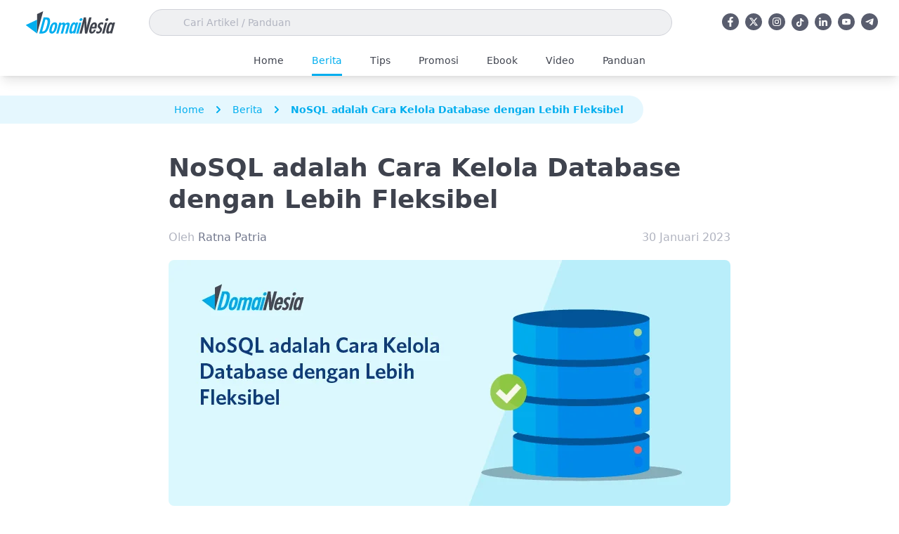

--- FILE ---
content_type: image/svg+xml
request_url: https://www.domainesia.com/wp-content/themes/themeonesia/dist/images/logo-2021.svg?id=373a62e44d551e822d2a3a9ee4622e1d
body_size: 1163
content:
<svg clip-rule="evenodd" fill-rule="evenodd" height="180" stroke-linejoin="round" stroke-miterlimit="2" viewBox="0 0 600 180" width="600" xmlns="http://www.w3.org/2000/svg"><g fill-rule="nonzero"><g fill="#00aeef"><path d="m169.2 82.4c.2-6.9-1.1-12.5-3.9-16.9-1.9-2.9-4.5-5-7.6-6.1-3.3-1.2-7.7-1.8-13.1-1.8h-17.3c-.3 0-.5.2-.5.4l-28 102.2c0 .2 0 .3.1.5.1.1.3.2.4.2h11.4c13.2 0 23.2-2.3 29.6-6.8 5.2-3.6 9.7-8.9 13.4-15.7 3.8-7.1 7.3-16.4 10.4-27.7 3.2-12.1 4.9-21.7 5.1-28.3zm-51.9 65.5 21.2-77.5h1.3c7.4 0 11.5 2.8 12.7 8.4 1.2 5.8-.4 16.7-4.6 32.3-4 14.5-8.2 24.4-12.5 29.4-4 4.7-10.1 7.2-18.1 7.4z"/><path d="m211.6 125.8c1.7-6.2 2.8-11.7 3.1-16.2.4-4.6 0-8.4-1-11.4-1-3.1-2.8-5.4-5.3-6.8-2.5-1.5-5.7-2.2-9.6-2.2-14.8 0-25.7 12.1-32.2 35.8-4.1 14.9-3.9 25.3.5 30.9 2.6 3.4 6.8 5.1 12.4 5.1 14.9 0 25.7-11.8 32.1-35.2zm-28.6 22.3c-2.8 0-4.3-1.6-4.6-4.8-.3-3.4.8-9.5 3.2-18.2s4.7-14.9 6.8-18.3c2.2-3.3 4.7-5 7.6-5 2.8 0 4.3 1.5 4.5 4.9.2 3.5-.9 9.7-3.3 18.6-2.4 8.7-4.7 14.7-6.8 17.9-2.1 3.3-4.6 4.9-7.4 4.9z"/><path d="m293.9 94.3c-2-2.7-5.6-4-10.7-4-6.1 0-11.8 3-16.9 8.8-.9-5.9-4.6-8.8-10.9-8.8-5.5 0-10.7 2.7-15.7 8l1.7-6.2c0-.2 0-.3-.1-.5-.1-.1-.3-.2-.4-.2h-12.9c-.3 0-.5.2-.5.4l-18.8 68.5c0 .2 0 .3.1.5.1.1.3.2.4.2h12.9c.3 0 .5-.2.5-.4l12.4-45.1c1.3-4.7 2.8-8 4.6-9.9 1.7-1.9 3.9-2.8 6.8-2.8 1.3 0 2.3.2 3.1.6.7.4 1.2 1 1.4 1.9.3.9.3 2.2.1 3.8s-.6 3.7-1.3 6.1l-12.4 45.1c0 .2 0 .3.1.5.1.1.3.2.4.2h13.4c.3 0 .5-.2.5-.4l12.4-45.1c1.4-5 2.8-8.4 4.3-10.1s3.8-2.6 6.7-2.6c2.5 0 3.9.8 4.3 2.3.5 1.7 0 5.1-1.4 10.1l-12.4 45.1c0 .2 0 .3.1.5.1.1.3.2.4.2h13c.3 0 .5-.2.5-.4l15-54.6c1.6-5.1 1.3-9-.7-11.7z"/><path d="m349.2 90.5c-.1-.1-.3-.2-.4-.2h-12.9c-.3 0-.5.2-.5.4l-1.6 6c-1.9-5-5.4-7.5-10.4-7.5-6 0-11.2 2.9-15.5 8.6-4.3 5.6-8.1 14.5-11.3 26.4-3.4 12.5-4.6 21.8-3.5 27.7 1.2 6.1 4.8 9.2 10.9 9.2 3.1 0 5.9-.7 8.2-2.2 1.8-1.2 3.9-3.1 6.1-5.8l-1.7 6.2c0 .2 0 .3.1.5.1.1.3.2.4.2h12.9c.3 0 .5-.2.5-.4l18.8-68.6c.1-.1 0-.3-.1-.5zm-22.9 34.5c-2.2 8.2-4.6 14.3-6.9 18.2-2.2 3.5-4.7 5.3-7.4 5.3-2.8 0-4.4-1.6-4.6-4.9-.2-3.5.9-9.8 3.3-18.7s4.7-15 6.9-18.2c2.2-3.3 4.7-5 7.6-5 2.6 0 4 1.7 4.2 5.1.2 3.9-.8 10-3.1 18.2z"/><path d="m369.7 91.6c-.1-.1-.3-.2-.4-.2h-13c-.3 0-.5.2-.5.4l-18.8 68.5c0 .2 0 .3.1.5.1.1.3.2.4.2h13c.3 0 .5-.2.5-.4l18.8-68.5c.1-.2 0-.4-.1-.5z"/><path d="m365.5 80.5c2.6 0 5-.9 7.3-2.6s3.8-3.9 4.4-6.4c.7-2.5.3-4.7-1-6.5-1.4-1.8-3.3-2.7-5.9-2.7-2.5 0-4.9.9-7.3 2.6-2.3 1.7-3.7 3.8-4.4 6.2-.7 2.6-.4 4.9.9 6.6 1.4 1.9 3.4 2.8 6 2.8z"/></g><g fill="#40444e"><path d="m435.5 57.9c-.1-.1-.3-.2-.4-.2h-14.2c-.3 0-.5.2-.5.4l-10.5 38.1c-1.5 5.6-2.9 11.7-4.1 18.1-.7 3.8-1.4 7.8-2.1 12.2.1-9.6-.2-18.8-.9-27.5l-2.8-40.8c0-.3-.3-.5-.6-.5h-13.1c-.3 0-.5.2-.5.4l-28 102.2c0 .2 0 .3.1.5.1.1.3.2.4.2h13.9c.3 0 .5-.2.5-.4l11.5-44.6c.4-1.3.7-2.4.9-3.5.3-1 .5-1.9.6-2.6l2.7-12.7 1.4-6.8c-.1 3.7-.2 7.3-.2 10.8.1 4.5.2 8.9.5 13.2l3.2 46c0 .3.3.5.6.5h13.2c.3 0 .5-.2.5-.4l28-102.2c0-.1 0-.3-.1-.4z"/><path d="m463.7 136c-.1-.1-.3-.2-.4-.2h-12.1c-.3 0-.5.2-.5.4-2.3 8.6-6.1 12.9-11.2 12.9-1.5 0-2.6-.5-3.4-1.5-2.2-2.7-1.9-9.3.9-19.4h29.2c.3 0 .5-.2.5-.4l.4-1.6c4.3-15.7 4.2-26.6-.2-32.2-2.5-3.2-6.3-4.8-11.5-4.8-7.4 0-13.7 3-18.8 8.9s-9.3 15-12.7 27.1c-1.7 6.1-2.7 11.4-3.1 15.9s-.1 8.2.9 11.1c1 3 2.7 5.2 5.2 6.6 2.4 1.4 5.5 2.1 9.4 2.1 12.8 0 22-8.3 27.5-24.5 0-.1 0-.3-.1-.4zm-11.6-34.9c2.4 0 3.7 1.1 4.1 3.4.5 2.1 0 6.7-1.3 13.5h-15.2c2.4-6.7 4.4-11.2 6.1-13.3 1.7-2.5 3.8-3.6 6.3-3.6z"/><path d="m502.5 129.5c-.5-1.5-1.4-3-2.6-4.7-1.2-1.6-2.8-3.4-4.7-5.2-4.6-4.3-6.6-8.1-5.7-11.1.3-1 .7-1.9 1.4-2.8s1.4-1.7 2.3-2.3 1.9-1.2 2.9-1.5c1-.4 2.1-.6 3.2-.6 3.3 0 6.2 1.1 8.6 3.3.1.1.3.2.5.1s.3-.2.4-.4l3.2-11.9c.1-.2 0-.5-.2-.6-3.3-2-7-3.1-11.1-3.1-5.7 0-11 1.8-15.5 5.4s-7.6 8.2-9.1 13.9c-1.2 4.2-1.2 7.8 0 10.9 1.2 2.9 4 6.5 8.4 10.6 1.2 1.2 2.3 2.3 3 3.3.8.9 1.3 1.8 1.6 2.5.6 1.4.6 3.2.1 5.1-1.5 5.5-5 8.1-10.7 8.1-3.2 0-6.3-1.3-9.1-4-.1-.1-.3-.2-.5-.1s-.3.2-.4.4l-3.4 12.2c-.1.2 0 .5.2.6 3.3 2.2 7 3.3 10.8 3.3 6.2 0 11.7-1.9 16.4-5.6 4.7-3.8 8-8.8 9.7-15 1.2-4.3 1.3-7.9.3-10.8z"/><path d="m532 80.5c2.6 0 5-.9 7.3-2.6s3.8-3.9 4.4-6.4c.7-2.5.3-4.7-1-6.5-1.4-1.8-3.3-2.7-5.9-2.7-2.5 0-4.9.9-7.3 2.6-2.3 1.7-3.7 3.8-4.4 6.2-.7 2.6-.4 4.9.9 6.6 1.4 1.9 3.4 2.8 6 2.8z"/><path d="m536.2 91.6c-.1-.1-.3-.2-.4-.2h-13c-.3 0-.5.2-.5.4l-18.8 68.5c0 .2 0 .3.1.5.1.1.3.2.4.2h13c.3 0 .5-.2.5-.4l18.8-68.5c0-.2 0-.4-.1-.5z"/><path d="m586.9 90.5c-.1-.1-.3-.2-.4-.2h-12.9c-.3 0-.5.2-.5.4l-1.6 6c-1.9-5-5.4-7.5-10.4-7.5-6 0-11.2 2.9-15.5 8.6-4.3 5.6-8.1 14.5-11.3 26.4-3.4 12.5-4.6 21.8-3.5 27.7 1.2 6.1 4.8 9.2 10.9 9.2 3.1 0 5.9-.7 8.2-2.2 1.8-1.2 3.9-3.1 6.1-5.8l-1.7 6.2c0 .2 0 .3.1.5.1.1.3.2.4.2h12.9c.3 0 .5-.2.5-.4l18.8-68.6c.1-.1 0-.3-.1-.5zm-22.9 34.5c-2.2 8.2-4.6 14.3-6.9 18.2-2.2 3.5-4.7 5.3-7.4 5.3-2.8 0-4.4-1.6-4.6-4.9-.2-3.5.9-9.8 3.3-18.7s4.7-15 6.9-18.2c2.2-3.3 4.7-5 7.6-5 2.6 0 4 1.7 4.2 5.1.2 3.9-.8 10-3.1 18.2z"/></g></g><path d="m85.2 72.3-73.3 34.1 73.3 54.6z" fill="#00aeef"/><path d="m124.3 18.3-39.1 18.2v124.5z" fill="#40444e"/></svg>